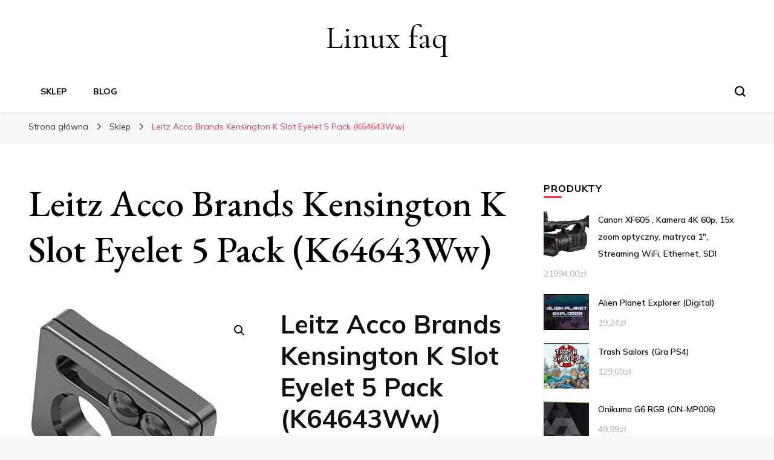

--- FILE ---
content_type: text/html; charset=UTF-8
request_url: https://linuxfaq.pl/produkt/leitz-acco-brands-kensington-k-slot-eyelet-5-pack-k64643ww/
body_size: 15363
content:
    <!DOCTYPE html>
    <html lang="pl-PL">
    <head itemscope itemtype="http://schema.org/WebSite">
	    <meta charset="UTF-8">
    <meta name="viewport" content="width=device-width, initial-scale=1">
    <link rel="profile" href="http://gmpg.org/xfn/11">
    <title>Leitz Acco Brands Kensington K Slot Eyelet 5 Pack (K64643Ww) &#8211; Linux faq</title>
<meta name='robots' content='max-image-preview:large' />
<link rel='dns-prefetch' href='//fonts.googleapis.com' />
<link rel="alternate" type="application/rss+xml" title="Linux faq &raquo; Kanał z wpisami" href="https://linuxfaq.pl/feed/" />
<link rel="alternate" type="application/rss+xml" title="Linux faq &raquo; Kanał z komentarzami" href="https://linuxfaq.pl/comments/feed/" />
<link rel="alternate" type="application/rss+xml" title="Linux faq &raquo; Leitz Acco Brands Kensington K Slot Eyelet 5 Pack (K64643Ww) Kanał z komentarzami" href="https://linuxfaq.pl/produkt/leitz-acco-brands-kensington-k-slot-eyelet-5-pack-k64643ww/feed/" />
<link rel="alternate" title="oEmbed (JSON)" type="application/json+oembed" href="https://linuxfaq.pl/wp-json/oembed/1.0/embed?url=https%3A%2F%2Flinuxfaq.pl%2Fprodukt%2Fleitz-acco-brands-kensington-k-slot-eyelet-5-pack-k64643ww%2F" />
<link rel="alternate" title="oEmbed (XML)" type="text/xml+oembed" href="https://linuxfaq.pl/wp-json/oembed/1.0/embed?url=https%3A%2F%2Flinuxfaq.pl%2Fprodukt%2Fleitz-acco-brands-kensington-k-slot-eyelet-5-pack-k64643ww%2F&#038;format=xml" />
<style id='wp-img-auto-sizes-contain-inline-css' type='text/css'>
img:is([sizes=auto i],[sizes^="auto," i]){contain-intrinsic-size:3000px 1500px}
/*# sourceURL=wp-img-auto-sizes-contain-inline-css */
</style>
<style id='wp-emoji-styles-inline-css' type='text/css'>

	img.wp-smiley, img.emoji {
		display: inline !important;
		border: none !important;
		box-shadow: none !important;
		height: 1em !important;
		width: 1em !important;
		margin: 0 0.07em !important;
		vertical-align: -0.1em !important;
		background: none !important;
		padding: 0 !important;
	}
/*# sourceURL=wp-emoji-styles-inline-css */
</style>
<style id='wp-block-library-inline-css' type='text/css'>
:root{--wp-block-synced-color:#7a00df;--wp-block-synced-color--rgb:122,0,223;--wp-bound-block-color:var(--wp-block-synced-color);--wp-editor-canvas-background:#ddd;--wp-admin-theme-color:#007cba;--wp-admin-theme-color--rgb:0,124,186;--wp-admin-theme-color-darker-10:#006ba1;--wp-admin-theme-color-darker-10--rgb:0,107,160.5;--wp-admin-theme-color-darker-20:#005a87;--wp-admin-theme-color-darker-20--rgb:0,90,135;--wp-admin-border-width-focus:2px}@media (min-resolution:192dpi){:root{--wp-admin-border-width-focus:1.5px}}.wp-element-button{cursor:pointer}:root .has-very-light-gray-background-color{background-color:#eee}:root .has-very-dark-gray-background-color{background-color:#313131}:root .has-very-light-gray-color{color:#eee}:root .has-very-dark-gray-color{color:#313131}:root .has-vivid-green-cyan-to-vivid-cyan-blue-gradient-background{background:linear-gradient(135deg,#00d084,#0693e3)}:root .has-purple-crush-gradient-background{background:linear-gradient(135deg,#34e2e4,#4721fb 50%,#ab1dfe)}:root .has-hazy-dawn-gradient-background{background:linear-gradient(135deg,#faaca8,#dad0ec)}:root .has-subdued-olive-gradient-background{background:linear-gradient(135deg,#fafae1,#67a671)}:root .has-atomic-cream-gradient-background{background:linear-gradient(135deg,#fdd79a,#004a59)}:root .has-nightshade-gradient-background{background:linear-gradient(135deg,#330968,#31cdcf)}:root .has-midnight-gradient-background{background:linear-gradient(135deg,#020381,#2874fc)}:root{--wp--preset--font-size--normal:16px;--wp--preset--font-size--huge:42px}.has-regular-font-size{font-size:1em}.has-larger-font-size{font-size:2.625em}.has-normal-font-size{font-size:var(--wp--preset--font-size--normal)}.has-huge-font-size{font-size:var(--wp--preset--font-size--huge)}.has-text-align-center{text-align:center}.has-text-align-left{text-align:left}.has-text-align-right{text-align:right}.has-fit-text{white-space:nowrap!important}#end-resizable-editor-section{display:none}.aligncenter{clear:both}.items-justified-left{justify-content:flex-start}.items-justified-center{justify-content:center}.items-justified-right{justify-content:flex-end}.items-justified-space-between{justify-content:space-between}.screen-reader-text{border:0;clip-path:inset(50%);height:1px;margin:-1px;overflow:hidden;padding:0;position:absolute;width:1px;word-wrap:normal!important}.screen-reader-text:focus{background-color:#ddd;clip-path:none;color:#444;display:block;font-size:1em;height:auto;left:5px;line-height:normal;padding:15px 23px 14px;text-decoration:none;top:5px;width:auto;z-index:100000}html :where(.has-border-color){border-style:solid}html :where([style*=border-top-color]){border-top-style:solid}html :where([style*=border-right-color]){border-right-style:solid}html :where([style*=border-bottom-color]){border-bottom-style:solid}html :where([style*=border-left-color]){border-left-style:solid}html :where([style*=border-width]){border-style:solid}html :where([style*=border-top-width]){border-top-style:solid}html :where([style*=border-right-width]){border-right-style:solid}html :where([style*=border-bottom-width]){border-bottom-style:solid}html :where([style*=border-left-width]){border-left-style:solid}html :where(img[class*=wp-image-]){height:auto;max-width:100%}:where(figure){margin:0 0 1em}html :where(.is-position-sticky){--wp-admin--admin-bar--position-offset:var(--wp-admin--admin-bar--height,0px)}@media screen and (max-width:600px){html :where(.is-position-sticky){--wp-admin--admin-bar--position-offset:0px}}

/*# sourceURL=wp-block-library-inline-css */
</style><style id='global-styles-inline-css' type='text/css'>
:root{--wp--preset--aspect-ratio--square: 1;--wp--preset--aspect-ratio--4-3: 4/3;--wp--preset--aspect-ratio--3-4: 3/4;--wp--preset--aspect-ratio--3-2: 3/2;--wp--preset--aspect-ratio--2-3: 2/3;--wp--preset--aspect-ratio--16-9: 16/9;--wp--preset--aspect-ratio--9-16: 9/16;--wp--preset--color--black: #000000;--wp--preset--color--cyan-bluish-gray: #abb8c3;--wp--preset--color--white: #ffffff;--wp--preset--color--pale-pink: #f78da7;--wp--preset--color--vivid-red: #cf2e2e;--wp--preset--color--luminous-vivid-orange: #ff6900;--wp--preset--color--luminous-vivid-amber: #fcb900;--wp--preset--color--light-green-cyan: #7bdcb5;--wp--preset--color--vivid-green-cyan: #00d084;--wp--preset--color--pale-cyan-blue: #8ed1fc;--wp--preset--color--vivid-cyan-blue: #0693e3;--wp--preset--color--vivid-purple: #9b51e0;--wp--preset--gradient--vivid-cyan-blue-to-vivid-purple: linear-gradient(135deg,rgb(6,147,227) 0%,rgb(155,81,224) 100%);--wp--preset--gradient--light-green-cyan-to-vivid-green-cyan: linear-gradient(135deg,rgb(122,220,180) 0%,rgb(0,208,130) 100%);--wp--preset--gradient--luminous-vivid-amber-to-luminous-vivid-orange: linear-gradient(135deg,rgb(252,185,0) 0%,rgb(255,105,0) 100%);--wp--preset--gradient--luminous-vivid-orange-to-vivid-red: linear-gradient(135deg,rgb(255,105,0) 0%,rgb(207,46,46) 100%);--wp--preset--gradient--very-light-gray-to-cyan-bluish-gray: linear-gradient(135deg,rgb(238,238,238) 0%,rgb(169,184,195) 100%);--wp--preset--gradient--cool-to-warm-spectrum: linear-gradient(135deg,rgb(74,234,220) 0%,rgb(151,120,209) 20%,rgb(207,42,186) 40%,rgb(238,44,130) 60%,rgb(251,105,98) 80%,rgb(254,248,76) 100%);--wp--preset--gradient--blush-light-purple: linear-gradient(135deg,rgb(255,206,236) 0%,rgb(152,150,240) 100%);--wp--preset--gradient--blush-bordeaux: linear-gradient(135deg,rgb(254,205,165) 0%,rgb(254,45,45) 50%,rgb(107,0,62) 100%);--wp--preset--gradient--luminous-dusk: linear-gradient(135deg,rgb(255,203,112) 0%,rgb(199,81,192) 50%,rgb(65,88,208) 100%);--wp--preset--gradient--pale-ocean: linear-gradient(135deg,rgb(255,245,203) 0%,rgb(182,227,212) 50%,rgb(51,167,181) 100%);--wp--preset--gradient--electric-grass: linear-gradient(135deg,rgb(202,248,128) 0%,rgb(113,206,126) 100%);--wp--preset--gradient--midnight: linear-gradient(135deg,rgb(2,3,129) 0%,rgb(40,116,252) 100%);--wp--preset--font-size--small: 13px;--wp--preset--font-size--medium: 20px;--wp--preset--font-size--large: 36px;--wp--preset--font-size--x-large: 42px;--wp--preset--spacing--20: 0.44rem;--wp--preset--spacing--30: 0.67rem;--wp--preset--spacing--40: 1rem;--wp--preset--spacing--50: 1.5rem;--wp--preset--spacing--60: 2.25rem;--wp--preset--spacing--70: 3.38rem;--wp--preset--spacing--80: 5.06rem;--wp--preset--shadow--natural: 6px 6px 9px rgba(0, 0, 0, 0.2);--wp--preset--shadow--deep: 12px 12px 50px rgba(0, 0, 0, 0.4);--wp--preset--shadow--sharp: 6px 6px 0px rgba(0, 0, 0, 0.2);--wp--preset--shadow--outlined: 6px 6px 0px -3px rgb(255, 255, 255), 6px 6px rgb(0, 0, 0);--wp--preset--shadow--crisp: 6px 6px 0px rgb(0, 0, 0);}:where(.is-layout-flex){gap: 0.5em;}:where(.is-layout-grid){gap: 0.5em;}body .is-layout-flex{display: flex;}.is-layout-flex{flex-wrap: wrap;align-items: center;}.is-layout-flex > :is(*, div){margin: 0;}body .is-layout-grid{display: grid;}.is-layout-grid > :is(*, div){margin: 0;}:where(.wp-block-columns.is-layout-flex){gap: 2em;}:where(.wp-block-columns.is-layout-grid){gap: 2em;}:where(.wp-block-post-template.is-layout-flex){gap: 1.25em;}:where(.wp-block-post-template.is-layout-grid){gap: 1.25em;}.has-black-color{color: var(--wp--preset--color--black) !important;}.has-cyan-bluish-gray-color{color: var(--wp--preset--color--cyan-bluish-gray) !important;}.has-white-color{color: var(--wp--preset--color--white) !important;}.has-pale-pink-color{color: var(--wp--preset--color--pale-pink) !important;}.has-vivid-red-color{color: var(--wp--preset--color--vivid-red) !important;}.has-luminous-vivid-orange-color{color: var(--wp--preset--color--luminous-vivid-orange) !important;}.has-luminous-vivid-amber-color{color: var(--wp--preset--color--luminous-vivid-amber) !important;}.has-light-green-cyan-color{color: var(--wp--preset--color--light-green-cyan) !important;}.has-vivid-green-cyan-color{color: var(--wp--preset--color--vivid-green-cyan) !important;}.has-pale-cyan-blue-color{color: var(--wp--preset--color--pale-cyan-blue) !important;}.has-vivid-cyan-blue-color{color: var(--wp--preset--color--vivid-cyan-blue) !important;}.has-vivid-purple-color{color: var(--wp--preset--color--vivid-purple) !important;}.has-black-background-color{background-color: var(--wp--preset--color--black) !important;}.has-cyan-bluish-gray-background-color{background-color: var(--wp--preset--color--cyan-bluish-gray) !important;}.has-white-background-color{background-color: var(--wp--preset--color--white) !important;}.has-pale-pink-background-color{background-color: var(--wp--preset--color--pale-pink) !important;}.has-vivid-red-background-color{background-color: var(--wp--preset--color--vivid-red) !important;}.has-luminous-vivid-orange-background-color{background-color: var(--wp--preset--color--luminous-vivid-orange) !important;}.has-luminous-vivid-amber-background-color{background-color: var(--wp--preset--color--luminous-vivid-amber) !important;}.has-light-green-cyan-background-color{background-color: var(--wp--preset--color--light-green-cyan) !important;}.has-vivid-green-cyan-background-color{background-color: var(--wp--preset--color--vivid-green-cyan) !important;}.has-pale-cyan-blue-background-color{background-color: var(--wp--preset--color--pale-cyan-blue) !important;}.has-vivid-cyan-blue-background-color{background-color: var(--wp--preset--color--vivid-cyan-blue) !important;}.has-vivid-purple-background-color{background-color: var(--wp--preset--color--vivid-purple) !important;}.has-black-border-color{border-color: var(--wp--preset--color--black) !important;}.has-cyan-bluish-gray-border-color{border-color: var(--wp--preset--color--cyan-bluish-gray) !important;}.has-white-border-color{border-color: var(--wp--preset--color--white) !important;}.has-pale-pink-border-color{border-color: var(--wp--preset--color--pale-pink) !important;}.has-vivid-red-border-color{border-color: var(--wp--preset--color--vivid-red) !important;}.has-luminous-vivid-orange-border-color{border-color: var(--wp--preset--color--luminous-vivid-orange) !important;}.has-luminous-vivid-amber-border-color{border-color: var(--wp--preset--color--luminous-vivid-amber) !important;}.has-light-green-cyan-border-color{border-color: var(--wp--preset--color--light-green-cyan) !important;}.has-vivid-green-cyan-border-color{border-color: var(--wp--preset--color--vivid-green-cyan) !important;}.has-pale-cyan-blue-border-color{border-color: var(--wp--preset--color--pale-cyan-blue) !important;}.has-vivid-cyan-blue-border-color{border-color: var(--wp--preset--color--vivid-cyan-blue) !important;}.has-vivid-purple-border-color{border-color: var(--wp--preset--color--vivid-purple) !important;}.has-vivid-cyan-blue-to-vivid-purple-gradient-background{background: var(--wp--preset--gradient--vivid-cyan-blue-to-vivid-purple) !important;}.has-light-green-cyan-to-vivid-green-cyan-gradient-background{background: var(--wp--preset--gradient--light-green-cyan-to-vivid-green-cyan) !important;}.has-luminous-vivid-amber-to-luminous-vivid-orange-gradient-background{background: var(--wp--preset--gradient--luminous-vivid-amber-to-luminous-vivid-orange) !important;}.has-luminous-vivid-orange-to-vivid-red-gradient-background{background: var(--wp--preset--gradient--luminous-vivid-orange-to-vivid-red) !important;}.has-very-light-gray-to-cyan-bluish-gray-gradient-background{background: var(--wp--preset--gradient--very-light-gray-to-cyan-bluish-gray) !important;}.has-cool-to-warm-spectrum-gradient-background{background: var(--wp--preset--gradient--cool-to-warm-spectrum) !important;}.has-blush-light-purple-gradient-background{background: var(--wp--preset--gradient--blush-light-purple) !important;}.has-blush-bordeaux-gradient-background{background: var(--wp--preset--gradient--blush-bordeaux) !important;}.has-luminous-dusk-gradient-background{background: var(--wp--preset--gradient--luminous-dusk) !important;}.has-pale-ocean-gradient-background{background: var(--wp--preset--gradient--pale-ocean) !important;}.has-electric-grass-gradient-background{background: var(--wp--preset--gradient--electric-grass) !important;}.has-midnight-gradient-background{background: var(--wp--preset--gradient--midnight) !important;}.has-small-font-size{font-size: var(--wp--preset--font-size--small) !important;}.has-medium-font-size{font-size: var(--wp--preset--font-size--medium) !important;}.has-large-font-size{font-size: var(--wp--preset--font-size--large) !important;}.has-x-large-font-size{font-size: var(--wp--preset--font-size--x-large) !important;}
/*# sourceURL=global-styles-inline-css */
</style>

<style id='classic-theme-styles-inline-css' type='text/css'>
/*! This file is auto-generated */
.wp-block-button__link{color:#fff;background-color:#32373c;border-radius:9999px;box-shadow:none;text-decoration:none;padding:calc(.667em + 2px) calc(1.333em + 2px);font-size:1.125em}.wp-block-file__button{background:#32373c;color:#fff;text-decoration:none}
/*# sourceURL=/wp-includes/css/classic-themes.min.css */
</style>
<link rel='stylesheet' id='photoswipe-css' href='https://linuxfaq.pl/wp-content/plugins/woocommerce/assets/css/photoswipe/photoswipe.min.css?ver=6.4.1' type='text/css' media='all' />
<link rel='stylesheet' id='photoswipe-default-skin-css' href='https://linuxfaq.pl/wp-content/plugins/woocommerce/assets/css/photoswipe/default-skin/default-skin.min.css?ver=6.4.1' type='text/css' media='all' />
<link rel='stylesheet' id='woocommerce-layout-css' href='https://linuxfaq.pl/wp-content/plugins/woocommerce/assets/css/woocommerce-layout.css?ver=6.4.1' type='text/css' media='all' />
<link rel='stylesheet' id='woocommerce-smallscreen-css' href='https://linuxfaq.pl/wp-content/plugins/woocommerce/assets/css/woocommerce-smallscreen.css?ver=6.4.1' type='text/css' media='only screen and (max-width: 768px)' />
<link rel='stylesheet' id='woocommerce-general-css' href='https://linuxfaq.pl/wp-content/plugins/woocommerce/assets/css/woocommerce.css?ver=6.4.1' type='text/css' media='all' />
<style id='woocommerce-inline-inline-css' type='text/css'>
.woocommerce form .form-row .required { visibility: visible; }
/*# sourceURL=woocommerce-inline-inline-css */
</style>
<link rel='stylesheet' id='blossom-pin-woocommerce-css' href='https://linuxfaq.pl/wp-content/themes/blossom-pin/css/woocommerce.min.css?ver=1.0.5' type='text/css' media='all' />
<link rel='stylesheet' id='owl-carousel-css' href='https://linuxfaq.pl/wp-content/themes/blossom-pin/css/owl.carousel.min.css?ver=2.2.1' type='text/css' media='all' />
<link rel='stylesheet' id='blossom-pin-google-fonts-css' href='https://fonts.googleapis.com/css?family=Mulish%3A200%2C300%2Cregular%2C500%2C600%2C700%2C800%2C900%2C200italic%2C300italic%2Citalic%2C500italic%2C600italic%2C700italic%2C800italic%2C900italic%7CEB+Garamond%3Aregular%2C500%2C600%2C700%2C800%2Citalic%2C500italic%2C600italic%2C700italic%2C800italic%7CCormorant+Garamond%3Aregular' type='text/css' media='all' />
<link rel='stylesheet' id='blossom-pinit-parent-style-css' href='https://linuxfaq.pl/wp-content/themes/blossom-pin/style.css?ver=6.9' type='text/css' media='all' />
<link rel='stylesheet' id='blossom-pin-css' href='https://linuxfaq.pl/wp-content/themes/blossom-pinit/style.css?ver=1.0.5' type='text/css' media='all' />
<style id='blossom-pin-inline-css' type='text/css'>

    
    /*Typography*/

    body,
    button,
    input,
    select,
    optgroup,
    textarea,
    .woocommerce div.product .woocommerce-tabs .panel{
        font-family : Mulish;
        font-size   : 18px;        
    }
    
    .site-header .site-branding .site-title,
    .single-header .site-branding .site-title,
    .mobile-header .mobile-site-header .site-branding .site-title{
        font-family : Cormorant Garamond;
        font-weight : 400;
        font-style  : normal;
    }

    .newsletter-section .blossomthemes-email-newsletter-wrapper .text-holder h3,
    .newsletter-section .blossomthemes-email-newsletter-wrapper.bg-img .text-holder h3,
    .single .navigation .post-title,
    .woocommerce div.product .woocommerce-tabs .panel h2,
    .woocommerce div.product .product_title,
    #primary .post .entry-content blockquote cite, 
    #primary .page .entry-content blockquote cite{
        font-family : Mulish;
    }
    
    /*Color Scheme*/
    a, 
    .main-navigation ul li a:hover,
    .main-navigation ul .current-menu-item > a,
    .main-navigation ul li:hover > a, 
    .site-header .site-branding .site-title a:hover, 
    .site-header .social-networks ul li a:hover, 
    .banner-slider .item .text-holder .entry-title a:hover, 
    .blog #primary .post .entry-header .entry-title a:hover, 
    .blog #primary .post .entry-footer .read-more:hover, 
    .blog #primary .post .entry-footer .edit-link a:hover, 
    .blog #primary .post .bottom .posted-on a:hover, 
    .newsletter-section .social-networks ul li a:hover, 
    .instagram-section .profile-link:hover, 
    .search #primary .search-post .entry-header .entry-title a:hover,
     .archive #primary .post .entry-header .entry-title a:hover, 
     .search #primary .search-post .entry-footer .posted-on a:hover,
     .archive #primary .post .entry-footer .posted-on a:hover, 
     .single #primary .post .holder .meta-info .entry-meta a:hover, 
    .single-header .site-branding .site-title a:hover, 
    .single-header .social-networks ul li a:hover, 
    .comments-area .comment-body .text-holder .top .comment-metadata a:hover, 
    .comments-area .comment-body .text-holder .reply a:hover, 
    .recommended-post .post .entry-header .entry-title a:hover, 
    .error-wrapper .error-holder h3, 
    .widget_bttk_popular_post ul li .entry-header .entry-title a:hover,
     .widget_bttk_pro_recent_post ul li .entry-header .entry-title a:hover, 
     .widget_bttk_popular_post ul li .entry-header .entry-meta a:hover,
     .widget_bttk_pro_recent_post ul li .entry-header .entry-meta a:hover,
     .widget_bttk_popular_post .style-two li .entry-header .cat-links a:hover,
     .widget_bttk_pro_recent_post .style-two li .entry-header .cat-links a:hover,
     .widget_bttk_popular_post .style-three li .entry-header .cat-links a:hover,
     .widget_bttk_pro_recent_post .style-three li .entry-header .cat-links a:hover, 
     .widget_recent_entries ul li:before, 
     .widget_recent_entries ul li a:hover, 
    .widget_recent_comments ul li:before, 
    .widget_bttk_posts_category_slider_widget .carousel-title .cat-links a:hover, 
    .widget_bttk_posts_category_slider_widget .carousel-title .title a:hover, 
    .site-footer .footer-b .footer-nav ul li a:hover, 
    .single .navigation a:hover .post-title, 
    .page-template-blossom-portfolio .portfolio-holder .portfolio-sorting .is-checked, 
    .portfolio-item a:hover, 
    .single-blossom-portfolio .post-navigation .nav-previous a:hover,
     .single-blossom-portfolio .post-navigation .nav-next a:hover, 
     .mobile-header .mobile-site-header .site-branding .site-title a:hover, 
    .mobile-menu .main-navigation ul li:hover svg, 
    .main-navigation ul ul li a:hover, 
    .main-navigation ul ul li:hover > a, 
    .main-navigation ul ul .current-menu-item > a, 
    .main-navigation ul ul .current-menu-ancestor > a, 
    .main-navigation ul ul .current_page_item > a, 
    .main-navigation ul ul .current_page_ancestor > a, 
    .mobile-menu .main-navigation ul ul li a:hover,
    .mobile-menu .main-navigation ul ul li:hover > a, 
    .mobile-menu .social-networks ul li a:hover, 
    .site-main .blossom-portfolio .entry-title a:hover, 
    .site-main .blossom-portfolio .entry-footer .posted-on a:hover, 
    #crumbs a:hover, #crumbs .current a,
    .underline .entry-content a:hover{
        color: #ea3c53;
    }

    .blog #primary .post .entry-header .category a,
    .widget .widget-title::after,
    .widget_bttk_custom_categories ul li a:hover .post-count,
    .widget_blossomtheme_companion_cta_widget .text-holder .button-wrap .btn-cta,
    .widget_blossomtheme_featured_page_widget .text-holder .btn-readmore:hover,
    .widget_bttk_icon_text_widget .text-holder .btn-readmore:hover,
    .widget_bttk_image_text_widget ul li .btn-readmore:hover,
    .newsletter-section,
    .single .post-entry-header .category a,
    .single #primary .post .holder .meta-info .entry-meta .byline:after,
    .recommended-post .post .entry-header .category a,
    .search #primary .search-post .entry-header .category a,
    .archive #primary .post .entry-header .category a,
    .banner-slider .item .text-holder .category a,
    .back-to-top,
    .single-header .progress-bar,
    .widget_bttk_author_bio .readmore:hover,
    .banner-layout-two .text-holder .category a, 
    .banner-layout-two .text-holder .category span,
    .banner-layout-two .item,
    .banner .banner-caption .banner-link:hover,
    .banner-slider .item{
        background: #ea3c53;
    }

    .blog #primary .post .entry-footer .read-more:hover,
    .blog #primary .post .entry-footer .edit-link a:hover{
        border-bottom-color: #ea3c53;
        color: #ea3c53;
    }

    button:hover,
    input[type="button"]:hover,
    input[type="reset"]:hover,
    input[type="submit"]:hover,
    .error-wrapper .error-holder .btn-home a:hover,
    .posts-navigation .nav-next:hover,
    .posts-navigation .nav-previous:hover{
        background: #ea3c53;
        border-color: #ea3c53;
    }

    .blog #primary .post .entry-header .entry-title a, 
    .banner-layout-two .text-holder .entry-title a,
    .banner-slider .item .text-holder .entry-title a{
        background-image: linear-gradient(180deg, transparent 95%,  #ea3c53 0);
    }

    @media screen and (max-width: 1024px) {
        .main-navigation ul ul li a:hover, 
        .main-navigation ul ul li:hover > a, 
        .main-navigation ul ul .current-menu-item > a, 
        .main-navigation ul ul .current-menu-ancestor > a, 
        .main-navigation ul ul .current_page_item > a, 
        .main-navigation ul ul .current_page_ancestor > a {
            color: #ea3c53 !important;
        }
    }

    /*Typography*/
    .banner-slider .item .text-holder .entry-title,
    .blog #primary .post .entry-header .entry-title,
    .widget_bttk_popular_post ul li .entry-header .entry-title,
    .widget_bttk_pro_recent_post ul li .entry-header .entry-title,
    .blossomthemes-email-newsletter-wrapper.bg-img .text-holder h3,
    .widget_recent_entries ul li a,
    .widget_bttk_posts_category_slider_widget .carousel-title .title,
    .widget_recent_comments ul li a,
    .single .post-entry-header .entry-title,
    .recommended-post .post .entry-header .entry-title,
    #primary .post .entry-content .pull-left,
    #primary .page .entry-content .pull-left,
    #primary .post .entry-content .pull-right,
    #primary .page .entry-content .pull-right,
    .single-header .title-holder .post-title,
    .search #primary .search-post .entry-header .entry-title,
    .archive #primary .post .entry-header .entry-title,
    .banner-layout-two .text-holder .entry-title,
    .single-blossom-portfolio .post-navigation .nav-previous, 
    .single-blossom-portfolio .post-navigation .nav-next,
    #primary .post .entry-content blockquote, 
    #primary .page .entry-content blockquote,
    .banner .banner-caption .banner-title{
        font-family : EB Garamond;
    }
        .woocommerce ul.products li.product .add_to_cart_button:hover,
        .woocommerce ul.products li.product .add_to_cart_button:focus,
        .woocommerce ul.products li.product .product_type_external:hover,
        .woocommerce ul.products li.product .product_type_external:focus,
        .woocommerce ul.products li.product .ajax_add_to_cart:hover,
        .woocommerce ul.products li.product .ajax_add_to_cart:focus,
        .woocommerce #secondary .widget_price_filter .ui-slider .ui-slider-range,
        .woocommerce #secondary .widget_price_filter .price_slider_amount .button:hover,
        .woocommerce #secondary .widget_price_filter .price_slider_amount .button:focus,
        .woocommerce div.product form.cart .single_add_to_cart_button:hover,
        .woocommerce div.product form.cart .single_add_to_cart_button:focus,
        .woocommerce div.product .cart .single_add_to_cart_button.alt:hover,
        .woocommerce div.product .cart .single_add_to_cart_button.alt:focus,
        .woocommerce .woocommerce-message .button:hover,
        .woocommerce .woocommerce-message .button:focus,
        .woocommerce #secondary .widget_shopping_cart .buttons .button:hover,
        .woocommerce #secondary .widget_shopping_cart .buttons .button:focus,
        .woocommerce-cart #primary .page .entry-content .cart_totals .checkout-button:hover,
        .woocommerce-cart #primary .page .entry-content .cart_totals .checkout-button:focus,
        .woocommerce-checkout .woocommerce form.woocommerce-form-login input.button:hover,
        .woocommerce-checkout .woocommerce form.woocommerce-form-login input.button:focus,
        .woocommerce-checkout .woocommerce form.checkout_coupon input.button:hover,
        .woocommerce-checkout .woocommerce form.checkout_coupon input.button:focus,
        .woocommerce form.lost_reset_password input.button:hover,
        .woocommerce form.lost_reset_password input.button:focus,
        .woocommerce .return-to-shop .button:hover,
        .woocommerce .return-to-shop .button:focus,
        .woocommerce #payment #place_order:hover,
        .woocommerce-page #payment #place_order:focus, 
        .woocommerce ul.products li.product .added_to_cart:hover,
        .woocommerce ul.products li.product .added_to_cart:focus, 
        .woocommerce ul.products li.product .add_to_cart_button:hover,
        .woocommerce ul.products li.product .add_to_cart_button:focus,
        .woocommerce ul.products li.product .product_type_external:hover,
        .woocommerce ul.products li.product .product_type_external:focus,
        .woocommerce ul.products li.product .ajax_add_to_cart:hover,
        .woocommerce ul.products li.product .ajax_add_to_cart:focus, 
        .woocommerce div.product .entry-summary .variations_form .single_variation_wrap .button:hover,
        .woocommerce div.product .entry-summary .variations_form .single_variation_wrap .button:focus, 
        .woocommerce div.product form.cart .single_add_to_cart_button:hover,
        .woocommerce div.product form.cart .single_add_to_cart_button:focus,
        .woocommerce div.product .cart .single_add_to_cart_button.alt:hover,
        .woocommerce div.product .cart .single_add_to_cart_button.alt:focus, 
        .woocommerce .woocommerce-message .button:hover,
        .woocommerce .woocommerce-message .button:focus, 
        .woocommerce-cart #primary .page .entry-content table.shop_table td.actions .coupon input[type="submit"]:hover,
        .woocommerce-cart #primary .page .entry-content table.shop_table td.actions .coupon input[type="submit"]:focus, 
        .woocommerce-cart #primary .page .entry-content .cart_totals .checkout-button:hover,
        .woocommerce-cart #primary .page .entry-content .cart_totals .checkout-button:focus, 
        .woocommerce-checkout .woocommerce form.woocommerce-form-login input.button:hover,
        .woocommerce-checkout .woocommerce form.woocommerce-form-login input.button:focus,
        .woocommerce-checkout .woocommerce form.checkout_coupon input.button:hover,
        .woocommerce-checkout .woocommerce form.checkout_coupon input.button:focus,
        .woocommerce form.lost_reset_password input.button:hover,
        .woocommerce form.lost_reset_password input.button:focus,
        .woocommerce .return-to-shop .button:hover,
        .woocommerce .return-to-shop .button:focus,
        .woocommerce #payment #place_order:hover,
        .woocommerce-page #payment #place_order:focus, 
        .woocommerce #secondary .widget_shopping_cart .buttons .button:hover,
        .woocommerce #secondary .widget_shopping_cart .buttons .button:focus, 
        .woocommerce #secondary .widget_price_filter .price_slider_amount .button:hover,
        .woocommerce #secondary .widget_price_filter .price_slider_amount .button:focus{
            background: #ea3c53;
        }

        .woocommerce #secondary .widget .product_list_widget li .product-title:hover,
        .woocommerce #secondary .widget .product_list_widget li .product-title:focus,
        .woocommerce div.product .entry-summary .product_meta .posted_in a:hover,
        .woocommerce div.product .entry-summary .product_meta .posted_in a:focus,
        .woocommerce div.product .entry-summary .product_meta .tagged_as a:hover,
        .woocommerce div.product .entry-summary .product_meta .tagged_as a:focus, 
        .woocommerce-cart #primary .page .entry-content table.shop_table td.product-name a:hover, .woocommerce-cart #primary .page .entry-content table.shop_table td.product-name a:focus{
            color: #ea3c53;
        }
/*# sourceURL=blossom-pin-inline-css */
</style>
<script type="text/javascript" src="https://linuxfaq.pl/wp-includes/js/jquery/jquery.min.js?ver=3.7.1" id="jquery-core-js"></script>
<script type="text/javascript" src="https://linuxfaq.pl/wp-includes/js/jquery/jquery-migrate.min.js?ver=3.4.1" id="jquery-migrate-js"></script>
<link rel="https://api.w.org/" href="https://linuxfaq.pl/wp-json/" /><link rel="alternate" title="JSON" type="application/json" href="https://linuxfaq.pl/wp-json/wp/v2/product/1028" /><link rel="EditURI" type="application/rsd+xml" title="RSD" href="https://linuxfaq.pl/xmlrpc.php?rsd" />
<meta name="generator" content="WordPress 6.9" />
<meta name="generator" content="WooCommerce 6.4.1" />
<link rel="canonical" href="https://linuxfaq.pl/produkt/leitz-acco-brands-kensington-k-slot-eyelet-5-pack-k64643ww/" />
<link rel='shortlink' href='https://linuxfaq.pl/?p=1028' />
<link rel="pingback" href="https://linuxfaq.pl/xmlrpc.php">	<noscript><style>.woocommerce-product-gallery{ opacity: 1 !important; }</style></noscript>
			<style type="text/css" id="wp-custom-css">
			.woocommerce ul.products li.product a img {
    height: 230px;
    object-fit: contain;
}

.woocommerce ul.products li.product .woocommerce-loop-product__title {
    height: 90px;
    overflow: hidden;
}		</style>
		</head>

<body class="wp-singular product-template-default single single-product postid-1028 wp-theme-blossom-pin wp-child-theme-blossom-pinit theme-blossom-pin woocommerce woocommerce-page woocommerce-no-js underline rightsidebar hassidebar" itemscope itemtype="http://schema.org/WebPage">

        <div class="single-header">
                    <div class="site-branding" itemscope itemtype="http://schema.org/Organization">
                                    <p class="site-title" itemprop="name"><a href="https://linuxfaq.pl/" rel="home" itemprop="url">Linux faq</a></p>
                            </div>
                <div class="title-holder">
                <span>Teraz czytasz</span>
                <h2 class="post-title">Leitz Acco Brands Kensington K Slot Eyelet 5 Pack (K64643Ww)</h2>
            </div>
                        <div class="progress-container">
                <div class="progress-bar" id="myBar"></div>
            </div>
        </div>
            <div id="page" class="site"><a aria-label="przejdź do treści" class="skip-link" href="#content">Przejdź do treści</a>
        <div class="mobile-header">
        <div class="mobile-site-header">
            <button aria-label="przełącznik menu głównego" id="toggle-button" data-toggle-target=".main-menu-modal" data-toggle-body-class="showing-main-menu-modal" aria-expanded="false" data-set-focus=".close-main-nav-toggle">
                <span></span>
                <span></span>
                <span></span>
            </button>
            <div class="mobile-menu-wrap">
                <nav id="mobile-site-navigation" class="main-navigation" itemscope itemtype="http://schema.org/SiteNavigationElement">
                    <div class="primary-menu-list main-menu-modal cover-modal" data-modal-target-string=".main-menu-modal">
                        <button class="btn-close-menu close-main-nav-toggle" data-toggle-target=".main-menu-modal" data-toggle-body-class="showing-main-menu-modal" aria-expanded="false" data-set-focus=".main-menu-modal"><span></span></button>
                        <div class="mobile-menu" aria-label="Urządzenie przenośne">
                            <div class="menu-m-container"><ul id="mobile-primary-menu" class="menu main-menu-modal"><li id="menu-item-18" class="menu-item menu-item-type-post_type menu-item-object-page menu-item-home current_page_parent menu-item-18"><a href="https://linuxfaq.pl/">Sklep</a></li>
<li id="menu-item-19" class="menu-item menu-item-type-post_type menu-item-object-page menu-item-19"><a href="https://linuxfaq.pl/blog/">Blog</a></li>
</ul></div>                        </div>
                    </div>
                </nav> 
                
                            </div>
                    <div class="site-branding" itemscope itemtype="http://schema.org/Organization">
                                    <p class="site-title" itemprop="name"><a href="https://linuxfaq.pl/" rel="home" itemprop="url">Linux faq</a></p>
                            </div>
                <div class="tools">
                                    <div class=header-search>
                        <button aria-label="przełącznik formularza wyszukiwania" class="search-icon search-toggle" data-toggle-target=".mob-search-modal" data-toggle-body-class="showing-mob-search-modal" data-set-focus=".mob-search-modal .search-field" aria-expanded="false">
                            <svg class="open-icon" xmlns="http://www.w3.org/2000/svg" viewBox="-18214 -12091 18 18"><path id="Path_99" data-name="Path 99" d="M18,16.415l-3.736-3.736a7.751,7.751,0,0,0,1.585-4.755A7.876,7.876,0,0,0,7.925,0,7.876,7.876,0,0,0,0,7.925a7.876,7.876,0,0,0,7.925,7.925,7.751,7.751,0,0,0,4.755-1.585L16.415,18ZM2.264,7.925a5.605,5.605,0,0,1,5.66-5.66,5.605,5.605,0,0,1,5.66,5.66,5.605,5.605,0,0,1-5.66,5.66A5.605,5.605,0,0,1,2.264,7.925Z" transform="translate(-18214 -12091)"/></svg>
                        </button>
                        <div class="search-form-holder mob-search-modal cover-modal" data-modal-target-string=".mob-search-modal">
                            <div class="header-search-inner-wrap">
                                <form role="search" method="get" class="search-form" action="https://linuxfaq.pl/"><label class="screen-reader-text">Szukasz czegoś?</label><label for="submit-field"><span>Wyszukaj wszystko i naciśnij enter.</span><input type="search" class="search-field" placeholder="Czego szukasz?" value="" name="s" /></label><input type="submit" class="search-submit" value="Szukaj" /></form> 
                                <button aria-label="przełącznik formularza wyszukiwania" class="search-icon close" data-toggle-target=".mob-search-modal" data-toggle-body-class="showing-mob-search-modal" data-set-focus=".mob-search-modal .search-field" aria-expanded="false">
                                    <svg class="close-icon" xmlns="http://www.w3.org/2000/svg" viewBox="10906 13031 18 18"><path id="Close" d="M23,6.813,21.187,5,14,12.187,6.813,5,5,6.813,12.187,14,5,21.187,6.813,23,14,15.813,21.187,23,23,21.187,15.813,14Z" transform="translate(10901 13026)"/></svg>
                                </button>
                            </div>
                        </div>
                        <div class="overlay"></div>
                    </div>
                            </div>
        </div>
    </div>
        <header id="masthead" class="site-header header-layout-two" itemscope itemtype="http://schema.org/WPHeader">

                        <div class="header-t">
                    <div class="container">
                                <div class="site-branding" itemscope itemtype="http://schema.org/Organization">
                                    <p class="site-title" itemprop="name"><a href="https://linuxfaq.pl/" rel="home" itemprop="url">Linux faq</a></p>
                            </div>
                        </div>
                </div> <!-- header-t -->

                <div class="header-b">
                    <div class="container clearfix">
                        <div class="overlay"></div>
                            <nav id="site-navigation" class="main-navigation" itemscope itemtype="http://schema.org/SiteNavigationElement">
            <div class="menu-m-container"><ul id="primary-menu" class="menu"><li class="menu-item menu-item-type-post_type menu-item-object-page menu-item-home current_page_parent menu-item-18"><a href="https://linuxfaq.pl/">Sklep</a></li>
<li class="menu-item menu-item-type-post_type menu-item-object-page menu-item-19"><a href="https://linuxfaq.pl/blog/">Blog</a></li>
</ul></div>        </nav><!-- #site-navigation -->         
 
    <div class="tools">
        <div class=header-search>
            <button aria-label="przełącznik formularza wyszukiwania" class="search-icon search-toggle" data-toggle-target=".search-modal" data-toggle-body-class="showing-search-modal" data-set-focus=".search-modal .search-field" aria-expanded="false">
                <svg class="open-icon" xmlns="http://www.w3.org/2000/svg" viewBox="-18214 -12091 18 18"><path id="Path_99" data-name="Path 99" d="M18,16.415l-3.736-3.736a7.751,7.751,0,0,0,1.585-4.755A7.876,7.876,0,0,0,7.925,0,7.876,7.876,0,0,0,0,7.925a7.876,7.876,0,0,0,7.925,7.925,7.751,7.751,0,0,0,4.755-1.585L16.415,18ZM2.264,7.925a5.605,5.605,0,0,1,5.66-5.66,5.605,5.605,0,0,1,5.66,5.66,5.605,5.605,0,0,1-5.66,5.66A5.605,5.605,0,0,1,2.264,7.925Z" transform="translate(-18214 -12091)"/></svg>
            </button>
            <div class="search-form-holder search-modal cover-modal" data-modal-target-string=".search-modal">
                <div class="header-search-inner-wrap">
                    <form role="search" method="get" class="search-form" action="https://linuxfaq.pl/"><label class="screen-reader-text">Szukasz czegoś?</label><label for="submit-field"><span>Wyszukaj wszystko i naciśnij enter.</span><input type="search" class="search-field" placeholder="Czego szukasz?" value="" name="s" /></label><input type="submit" class="search-submit" value="Szukaj" /></form> 
                    <button aria-label="przełącznik formularza wyszukiwania" class="search-icon close" data-toggle-target=".search-modal" data-toggle-body-class="showing-search-modal" data-set-focus=".search-modal .search-field" aria-expanded="false">
                        <svg class="close-icon" xmlns="http://www.w3.org/2000/svg" viewBox="10906 13031 18 18"><path id="Close" d="M23,6.813,21.187,5,14,12.187,6.813,5,5,6.813,12.187,14,5,21.187,6.813,23,14,15.813,21.187,23,23,21.187,15.813,14Z" transform="translate(10901 13026)"/></svg>
                    </button>
                </div>
            </div>
            <div class="overlay"></div>
        </div>
            </div>  
          
                    </div>
                </div> <!-- .header-b -->
                      
    </header>
    <div class="breadcrumb-wrapper"><div class="container">
                <div id="crumbs" itemscope itemtype="http://schema.org/BreadcrumbList"> 
                    <span itemprop="itemListElement" itemscope itemtype="http://schema.org/ListItem">
                        <a itemprop="item" href="https://linuxfaq.pl"><span itemprop="name">Strona główna</span></a>
                        <meta itemprop="position" content="1" />
                        <span class="separator"><i class="fa fa-angle-right"></i></span>
                    </span> <span itemprop="itemListElement" itemscope itemtype="http://schema.org/ListItem"><a itemprop="item" href="https://linuxfaq.pl/"><span itemprop="name">Sklep</span></a><meta itemprop="position" content="2" /> <span class="separator"><i class="fa fa-angle-right"></i></span></span> <span class="current" itemprop="itemListElement" itemscope itemtype="http://schema.org/ListItem"><a href="https://linuxfaq.pl/produkt/leitz-acco-brands-kensington-k-slot-eyelet-5-pack-k64643ww/" itemprop="item"><span itemprop="name">Leitz Acco Brands Kensington K Slot Eyelet 5 Pack (K64643Ww)</span></a><meta itemprop="position" content="3" /></span></div></div></div><!-- .breadcrumb-wrapper -->        <div id="content" class="site-content">   
            <div class="container">
                <div id="primary" class="content-area">
                        <header class="post-entry-header">
                                <h1 class="entry-title">Leitz Acco Brands Kensington K Slot Eyelet 5 Pack (K64643Ww)</h1>                
            </header>
        
	        <main id="main" class="site-main" role="main">
    
					
			<div class="woocommerce-notices-wrapper"></div><div id="product-1028" class="latest_post product type-product post-1028 status-publish first instock product_tag-komputer-2000zl product_tag-komputer-stacjonarny-samsung product_tag-komputer-za-100-000 product_tag-komputery-za-5000-zl product_tag-pc-do-2500 product_tag-stacjonarny-komputer has-post-thumbnail product-type-external">

	<div class="woocommerce-product-gallery woocommerce-product-gallery--with-images woocommerce-product-gallery--columns-4 images" data-columns="4" style="opacity: 0; transition: opacity .25s ease-in-out;">
	<figure class="woocommerce-product-gallery__wrapper">
		<div data-thumb="https://linuxfaq.pl/wp-content/uploads/2022/11/i-leitz-acco-brands-kensington-k-slot-eyelet-5-pack-k64643ww-300x300.jpg" data-thumb-alt="" class="woocommerce-product-gallery__image"><a href="https://linuxfaq.pl/wp-content/uploads/2022/11/i-leitz-acco-brands-kensington-k-slot-eyelet-5-pack-k64643ww.jpg"><img width="448" height="436" src="https://linuxfaq.pl/wp-content/uploads/2022/11/i-leitz-acco-brands-kensington-k-slot-eyelet-5-pack-k64643ww.jpg" class="wp-post-image" alt="" title="i-leitz-acco-brands-kensington-k-slot-eyelet-5-pack-k64643ww" data-caption="" data-src="https://linuxfaq.pl/wp-content/uploads/2022/11/i-leitz-acco-brands-kensington-k-slot-eyelet-5-pack-k64643ww.jpg" data-large_image="https://linuxfaq.pl/wp-content/uploads/2022/11/i-leitz-acco-brands-kensington-k-slot-eyelet-5-pack-k64643ww.jpg" data-large_image_width="448" data-large_image_height="436" decoding="async" fetchpriority="high" srcset="https://linuxfaq.pl/wp-content/uploads/2022/11/i-leitz-acco-brands-kensington-k-slot-eyelet-5-pack-k64643ww.jpg 448w, https://linuxfaq.pl/wp-content/uploads/2022/11/i-leitz-acco-brands-kensington-k-slot-eyelet-5-pack-k64643ww-300x292.jpg 300w, https://linuxfaq.pl/wp-content/uploads/2022/11/i-leitz-acco-brands-kensington-k-slot-eyelet-5-pack-k64643ww-62x60.jpg 62w" sizes="(max-width: 448px) 100vw, 448px" /></a></div>	</figure>
</div>

	<div class="summary entry-summary">
		<h1 class="product_title entry-title">Leitz Acco Brands Kensington K Slot Eyelet 5 Pack (K64643Ww)</h1><p class="price"><span class="woocommerce-Price-amount amount"><bdi>124,04<span class="woocommerce-Price-currencySymbol">&#122;&#322;</span></bdi></span></p>

<form class="cart" action="https://linuxfaq.pl/507" method="get">
	
	<button type="submit" class="single_add_to_cart_button button alt">Sprawdź</button>

	
	</form>

<div class="product_meta">

	
	
		<span class="sku_wrapper">SKU: <span class="sku">f485fd50f167</span></span>

	
	
	<span class="tagged_as">Tags: <a href="https://linuxfaq.pl/tag-produktu/komputer-2000zl/" rel="tag">komputer 2000zł</a>, <a href="https://linuxfaq.pl/tag-produktu/komputer-stacjonarny-samsung/" rel="tag">komputer stacjonarny samsung</a>, <a href="https://linuxfaq.pl/tag-produktu/komputer-za-100-000/" rel="tag">komputer za 100 000</a>, <a href="https://linuxfaq.pl/tag-produktu/komputery-za-5000-zl/" rel="tag">komputery za 5000 zł</a>, <a href="https://linuxfaq.pl/tag-produktu/pc-do-2500/" rel="tag">pc do 2500</a>, <a href="https://linuxfaq.pl/tag-produktu/stacjonarny-komputer/" rel="tag">stacjonarny komputer</a></span>
	
</div>
	</div>

	
	<div class="woocommerce-tabs wc-tabs-wrapper">
		<ul class="tabs wc-tabs" role="tablist">
							<li class="description_tab" id="tab-title-description" role="tab" aria-controls="tab-description">
					<a href="#tab-description">
						Description					</a>
				</li>
					</ul>
					<div class="woocommerce-Tabs-panel woocommerce-Tabs-panel--description panel entry-content wc-tab" id="tab-description" role="tabpanel" aria-labelledby="tab-title-description">
				
	<h2>Description</h2>

<p>Zasilacze awaryjne UPS</p>
<p>lego 75893, dobre komputery, sjcam sj4000, homepod</p>
<p>yyyyy</p>
			</div>
		
			</div>


	<section class="related products">

					<h2>Related products</h2>
				
		<ul class="products columns-4">

			
					<li class="latest_post product type-product post-1532 status-publish first instock product_tag-komputer-cena product_tag-stacjonarna product_tag-stacjonarny-komputer has-post-thumbnail product-type-external">
	<a href="https://linuxfaq.pl/produkt/gigabyte-zasilacz-gp-ud1000gm-1000w-120mm-80gold/" class="woocommerce-LoopProduct-link woocommerce-loop-product__link"><img width="300" height="300" src="https://linuxfaq.pl/wp-content/uploads/2022/11/i-gigabyte-zasilacz-gp-ud1000gm-1000w-120mm-80-gold-300x300.jpg" class="attachment-woocommerce_thumbnail size-woocommerce_thumbnail" alt="" decoding="async" srcset="https://linuxfaq.pl/wp-content/uploads/2022/11/i-gigabyte-zasilacz-gp-ud1000gm-1000w-120mm-80-gold-300x300.jpg 300w, https://linuxfaq.pl/wp-content/uploads/2022/11/i-gigabyte-zasilacz-gp-ud1000gm-1000w-120mm-80-gold-150x150.jpg 150w" sizes="(max-width: 300px) 100vw, 300px" /><h2 class="woocommerce-loop-product__title">GIGABYTE ZASILACZ GP-UD1000GM 1000W 120MM 80+GOLD</h2>
	<span class="price"><span class="woocommerce-Price-amount amount"><bdi>688,00<span class="woocommerce-Price-currencySymbol">&#122;&#322;</span></bdi></span></span>
</a><a href="https://linuxfaq.pl/759" data-quantity="1" class="button product_type_external" data-product_id="1532" data-product_sku="229a762347bd" aria-label="Sprawdź" rel="nofollow">Sprawdź</a></li>

			
					<li class="latest_post product type-product post-2848 status-publish instock product_tag-foxkomputer-kod-rabatowy product_tag-komputer-5000zl product_tag-lg-komputer product_tag-pc product_tag-stacjonarny-komputer has-post-thumbnail product-type-external">
	<a href="https://linuxfaq.pl/produkt/teflonowe-slizgacze-logitech-g403-g703-3m-g603/" class="woocommerce-LoopProduct-link woocommerce-loop-product__link"><img width="300" height="300" src="https://linuxfaq.pl/wp-content/uploads/2022/11/i-teflonowe-slizgacze-logitech-g403-g703-3m-g603-300x300.jpg" class="attachment-woocommerce_thumbnail size-woocommerce_thumbnail" alt="" decoding="async" srcset="https://linuxfaq.pl/wp-content/uploads/2022/11/i-teflonowe-slizgacze-logitech-g403-g703-3m-g603-300x300.jpg 300w, https://linuxfaq.pl/wp-content/uploads/2022/11/i-teflonowe-slizgacze-logitech-g403-g703-3m-g603-150x150.jpg 150w" sizes="(max-width: 300px) 100vw, 300px" /><h2 class="woocommerce-loop-product__title">Teflonowe ślizgacze Logitech G403 G703 &#8211; 3M (G603)</h2>
	<span class="price"><span class="woocommerce-Price-amount amount"><bdi>18,99<span class="woocommerce-Price-currencySymbol">&#122;&#322;</span></bdi></span></span>
</a><a href="https://linuxfaq.pl/1418" data-quantity="1" class="button product_type_external" data-product_id="2848" data-product_sku="77c5f24f6bba" aria-label="Sprawdź" rel="nofollow">Sprawdź</a></li>

			
					<li class="latest_post product type-product post-1550 status-publish instock product_tag-komputer-do-3500zl product_tag-komputer-stacjonarny-zestaw product_tag-stacjonarny-komputer has-post-thumbnail product-type-external">
	<a href="https://linuxfaq.pl/produkt/microsoft-exchange-online-kiosk-1-rok-35a36b80270a_12m/" class="woocommerce-LoopProduct-link woocommerce-loop-product__link"><img width="300" height="130" src="https://linuxfaq.pl/wp-content/uploads/2022/11/i-microsoft-exchange-online-kiosk-1-rok-35a36b80270a-12m-300x130.jpg" class="attachment-woocommerce_thumbnail size-woocommerce_thumbnail" alt="" decoding="async" loading="lazy" /><h2 class="woocommerce-loop-product__title">Microsoft Exchange Online Kiosk 1 rok (35A36B80270A_12M)</h2>
	<span class="price"><span class="woocommerce-Price-amount amount"><bdi>92,25<span class="woocommerce-Price-currencySymbol">&#122;&#322;</span></bdi></span></span>
</a><a href="https://linuxfaq.pl/768" data-quantity="1" class="button product_type_external" data-product_id="1550" data-product_sku="14131eb90b32" aria-label="Sprawdź" rel="nofollow">Sprawdź</a></li>

			
					<li class="latest_post product type-product post-629 status-publish last instock product_tag-kompletny-komputer-stacjonarny product_tag-stacjonarny-komputer product_tag-zestaw-komputer has-post-thumbnail product-type-external">
	<a href="https://linuxfaq.pl/produkt/komputer-asus-rog-strix-g10ce-i5-16gb-512gb-win11-g10ce51140f1570/" class="woocommerce-LoopProduct-link woocommerce-loop-product__link"><img width="184" height="300" src="https://linuxfaq.pl/wp-content/uploads/2022/11/i-asus-rog-strix-g10ce-i5-16gb-512gb-win11-g10ce51140f1570-184x300.jpg" class="attachment-woocommerce_thumbnail size-woocommerce_thumbnail" alt="" decoding="async" loading="lazy" /><h2 class="woocommerce-loop-product__title">Komputer Asus ROG Strix G10CE i5/16GB/512GB/Win11 (G10CE51140F1570)</h2>
	<span class="price"><span class="woocommerce-Price-amount amount"><bdi>2699,00<span class="woocommerce-Price-currencySymbol">&#122;&#322;</span></bdi></span></span>
</a><a href="https://linuxfaq.pl/307" data-quantity="1" class="button product_type_external" data-product_id="629" data-product_sku="42b75bd8156f" aria-label="Sprawdź" rel="nofollow">Sprawdź</a></li>

			
		</ul>

	</section>
	</div>


		
	        </main>
    </div>
    <aside id="secondary" class="widget-area" role="complementary"><section id="woocommerce_products-3" class="widget woocommerce widget_products"><h2 class="widget-title">Produkty</h2><ul class="product_list_widget"><li>
	
	<a href="https://linuxfaq.pl/produkt/canon-xf605-kamera-4k-60p-15x-zoom-optyczny-matryca-1-streaming-wifi-ethernet-sdi/">
		<img width="300" height="300" src="https://linuxfaq.pl/wp-content/uploads/2022/11/i-canon-xf605-kamera-4k-60p-15x-zoom-optyczny-matryca-1-streaming-wifi-ethernet-sdi-300x300.jpg" class="attachment-woocommerce_thumbnail size-woocommerce_thumbnail" alt="" decoding="async" loading="lazy" srcset="https://linuxfaq.pl/wp-content/uploads/2022/11/i-canon-xf605-kamera-4k-60p-15x-zoom-optyczny-matryca-1-streaming-wifi-ethernet-sdi-300x300.jpg 300w, https://linuxfaq.pl/wp-content/uploads/2022/11/i-canon-xf605-kamera-4k-60p-15x-zoom-optyczny-matryca-1-streaming-wifi-ethernet-sdi-150x150.jpg 150w" sizes="auto, (max-width: 300px) 100vw, 300px" />		<span class="product-title">Canon XF605 , Kamera 4K 60p, 15x zoom optyczny, matryca 1", Streaming WiFi, Ethernet, SDI</span>
	</a>

				
	<span class="woocommerce-Price-amount amount"><bdi>21994,00<span class="woocommerce-Price-currencySymbol">&#122;&#322;</span></bdi></span>
	</li>
<li>
	
	<a href="https://linuxfaq.pl/produkt/alien-planet-explorer-digital/">
		<img width="300" height="236" src="https://linuxfaq.pl/wp-content/uploads/2022/11/i-alien-planet-explorer-digital-300x236.jpg" class="attachment-woocommerce_thumbnail size-woocommerce_thumbnail" alt="" decoding="async" loading="lazy" />		<span class="product-title">Alien Planet Explorer (Digital)</span>
	</a>

				
	<span class="woocommerce-Price-amount amount"><bdi>19,24<span class="woocommerce-Price-currencySymbol">&#122;&#322;</span></bdi></span>
	</li>
<li>
	
	<a href="https://linuxfaq.pl/produkt/trash-sailors-gra-ps4/">
		<img width="300" height="300" src="https://linuxfaq.pl/wp-content/uploads/2022/11/i-trash-sailors-gra-ps4-300x300.jpg" class="attachment-woocommerce_thumbnail size-woocommerce_thumbnail" alt="" decoding="async" loading="lazy" srcset="https://linuxfaq.pl/wp-content/uploads/2022/11/i-trash-sailors-gra-ps4-300x300.jpg 300w, https://linuxfaq.pl/wp-content/uploads/2022/11/i-trash-sailors-gra-ps4-150x150.jpg 150w" sizes="auto, (max-width: 300px) 100vw, 300px" />		<span class="product-title">Trash Sailors (Gra PS4)</span>
	</a>

				
	<span class="woocommerce-Price-amount amount"><bdi>129,00<span class="woocommerce-Price-currencySymbol">&#122;&#322;</span></bdi></span>
	</li>
<li>
	
	<a href="https://linuxfaq.pl/produkt/onikuma-g6-rgb-on-mp006/">
		<img width="300" height="300" src="https://linuxfaq.pl/wp-content/uploads/2022/11/i-onikuma-g6-rgb-on-mp006-300x300.jpg" class="attachment-woocommerce_thumbnail size-woocommerce_thumbnail" alt="" decoding="async" loading="lazy" srcset="https://linuxfaq.pl/wp-content/uploads/2022/11/i-onikuma-g6-rgb-on-mp006-300x300.jpg 300w, https://linuxfaq.pl/wp-content/uploads/2022/11/i-onikuma-g6-rgb-on-mp006-150x150.jpg 150w" sizes="auto, (max-width: 300px) 100vw, 300px" />		<span class="product-title">Onikuma G6 RGB (ON-MP006)</span>
	</a>

				
	<span class="woocommerce-Price-amount amount"><bdi>49,99<span class="woocommerce-Price-currencySymbol">&#122;&#322;</span></bdi></span>
	</li>
<li>
	
	<a href="https://linuxfaq.pl/produkt/adobe-systems-audition-pro-esd-65309526ba04b12/">
		<img width="300" height="300" src="https://linuxfaq.pl/wp-content/uploads/2022/11/i-adobe-systems-audition-pro-esd-65309526ba04b12-300x300.jpg" class="attachment-woocommerce_thumbnail size-woocommerce_thumbnail" alt="" decoding="async" loading="lazy" srcset="https://linuxfaq.pl/wp-content/uploads/2022/11/i-adobe-systems-audition-pro-esd-65309526ba04b12-300x300.jpg 300w, https://linuxfaq.pl/wp-content/uploads/2022/11/i-adobe-systems-audition-pro-esd-65309526ba04b12-150x150.jpg 150w" sizes="auto, (max-width: 300px) 100vw, 300px" />		<span class="product-title">Adobe Systems Audition Pro ESD (65309526BA04B12)</span>
	</a>

				
	<span class="woocommerce-Price-amount amount"><bdi>2826,53<span class="woocommerce-Price-currencySymbol">&#122;&#322;</span></bdi></span>
	</li>
<li>
	
	<a href="https://linuxfaq.pl/produkt/aukey-km-p2-xxl-800x300x3mm/">
		<img width="300" height="300" src="https://linuxfaq.pl/wp-content/uploads/2022/11/i-aukey-km-p2-xxl-800x300x3mm-300x300.jpg" class="attachment-woocommerce_thumbnail size-woocommerce_thumbnail" alt="" decoding="async" loading="lazy" srcset="https://linuxfaq.pl/wp-content/uploads/2022/11/i-aukey-km-p2-xxl-800x300x3mm-300x300.jpg 300w, https://linuxfaq.pl/wp-content/uploads/2022/11/i-aukey-km-p2-xxl-800x300x3mm-150x150.jpg 150w, https://linuxfaq.pl/wp-content/uploads/2022/11/i-aukey-km-p2-xxl-800x300x3mm-375x376.jpg 375w" sizes="auto, (max-width: 300px) 100vw, 300px" />		<span class="product-title">Aukey KM-P2 XXL 800x300x3mm</span>
	</a>

				
	<span class="woocommerce-Price-amount amount"><bdi>29,99<span class="woocommerce-Price-currencySymbol">&#122;&#322;</span></bdi></span>
	</li>
<li>
	
	<a href="https://linuxfaq.pl/produkt/laptop-msi-katana-gf76-173-i7-8gb-1tb-win10-11uc467xpl/">
		<img width="300" height="300" src="https://linuxfaq.pl/wp-content/uploads/2022/11/i-msi-katana-gf76-17-3-i7-8gb-1tb-win10-11uc467xpl-300x300.jpg" class="attachment-woocommerce_thumbnail size-woocommerce_thumbnail" alt="" decoding="async" loading="lazy" srcset="https://linuxfaq.pl/wp-content/uploads/2022/11/i-msi-katana-gf76-17-3-i7-8gb-1tb-win10-11uc467xpl-300x300.jpg 300w, https://linuxfaq.pl/wp-content/uploads/2022/11/i-msi-katana-gf76-17-3-i7-8gb-1tb-win10-11uc467xpl-150x150.jpg 150w" sizes="auto, (max-width: 300px) 100vw, 300px" />		<span class="product-title">Laptop MSI Katana GF76 17,3"/i7/8GB/1TB/Win10 (11UC467XPL)</span>
	</a>

				
	<span class="woocommerce-Price-amount amount"><bdi>5999,00<span class="woocommerce-Price-currencySymbol">&#122;&#322;</span></bdi></span>
	</li>
<li>
	
	<a href="https://linuxfaq.pl/produkt/ricoh-pj-wul5860/">
		<img width="300" height="192" src="https://linuxfaq.pl/wp-content/uploads/2022/11/i-ricoh-pj-wul5860-300x192.jpg" class="attachment-woocommerce_thumbnail size-woocommerce_thumbnail" alt="" decoding="async" loading="lazy" />		<span class="product-title">Ricoh Pj Wul5860</span>
	</a>

				
	<span class="woocommerce-Price-amount amount"><bdi>14500,00<span class="woocommerce-Price-currencySymbol">&#122;&#322;</span></bdi></span>
	</li>
<li>
	
	<a href="https://linuxfaq.pl/produkt/brother-dcp-l2530dw/">
		<img width="300" height="300" src="https://linuxfaq.pl/wp-content/uploads/2022/11/i-brother-dcp-l2530dw-300x300.jpg" class="attachment-woocommerce_thumbnail size-woocommerce_thumbnail" alt="" decoding="async" loading="lazy" srcset="https://linuxfaq.pl/wp-content/uploads/2022/11/i-brother-dcp-l2530dw-300x300.jpg 300w, https://linuxfaq.pl/wp-content/uploads/2022/11/i-brother-dcp-l2530dw-150x150.jpg 150w" sizes="auto, (max-width: 300px) 100vw, 300px" />		<span class="product-title">Brother DCP-L2530DW</span>
	</a>

				
	<span class="woocommerce-Price-amount amount"><bdi>936,27<span class="woocommerce-Price-currencySymbol">&#122;&#322;</span></bdi></span>
	</li>
<li>
	
	<a href="https://linuxfaq.pl/produkt/apc-replacementbatterycartridge-46-rbc46/">
		<img width="300" height="300" src="https://linuxfaq.pl/wp-content/uploads/2022/11/i-apc-replacementbatterycartridge-46-rbc46-300x300.jpg" class="attachment-woocommerce_thumbnail size-woocommerce_thumbnail" alt="" decoding="async" loading="lazy" srcset="https://linuxfaq.pl/wp-content/uploads/2022/11/i-apc-replacementbatterycartridge-46-rbc46-300x300.jpg 300w, https://linuxfaq.pl/wp-content/uploads/2022/11/i-apc-replacementbatterycartridge-46-rbc46-150x150.jpg 150w" sizes="auto, (max-width: 300px) 100vw, 300px" />		<span class="product-title">APC ReplacementBatteryCartridge 46 (RBC46)</span>
	</a>

				
	<span class="woocommerce-Price-amount amount"><bdi>249,00<span class="woocommerce-Price-currencySymbol">&#122;&#322;</span></bdi></span>
	</li>
<li>
	
	<a href="https://linuxfaq.pl/produkt/yamaha-ydp-165wh/">
		<img width="300" height="300" src="https://linuxfaq.pl/wp-content/uploads/2022/11/i-yamaha-ydp-165wh-300x300.jpg" class="attachment-woocommerce_thumbnail size-woocommerce_thumbnail" alt="" decoding="async" loading="lazy" srcset="https://linuxfaq.pl/wp-content/uploads/2022/11/i-yamaha-ydp-165wh-300x300.jpg 300w, https://linuxfaq.pl/wp-content/uploads/2022/11/i-yamaha-ydp-165wh-150x150.jpg 150w" sizes="auto, (max-width: 300px) 100vw, 300px" />		<span class="product-title">Yamaha YDP-165WH</span>
	</a>

				
	<span class="woocommerce-Price-amount amount"><bdi>5299,00<span class="woocommerce-Price-currencySymbol">&#122;&#322;</span></bdi></span>
	</li>
<li>
	
	<a href="https://linuxfaq.pl/produkt/roline-patchcable-cat-6-utp-lsoh-zielony-05-m-21-15-2530/">
		<img width="300" height="230" src="https://linuxfaq.pl/wp-content/uploads/2022/11/i-roline-patchcable-cat-6-utp-lsoh-zielony-0-5-m-21-15-2530.jpg" class="attachment-woocommerce_thumbnail size-woocommerce_thumbnail" alt="" decoding="async" loading="lazy" srcset="https://linuxfaq.pl/wp-content/uploads/2022/11/i-roline-patchcable-cat-6-utp-lsoh-zielony-0-5-m-21-15-2530.jpg 300w, https://linuxfaq.pl/wp-content/uploads/2022/11/i-roline-patchcable-cat-6-utp-lsoh-zielony-0-5-m-21-15-2530-78x60.jpg 78w" sizes="auto, (max-width: 300px) 100vw, 300px" />		<span class="product-title">Roline Patchcable Cat.6 UTP, LSOH, zielony, 0,5 m (21.15.2530)</span>
	</a>

				
	<span class="woocommerce-Price-amount amount"><bdi>25,48<span class="woocommerce-Price-currencySymbol">&#122;&#322;</span></bdi></span>
	</li>
<li>
	
	<a href="https://linuxfaq.pl/produkt/cobra-dark-qsp405-ps4-niebieski/">
		<img width="300" height="209" src="https://linuxfaq.pl/wp-content/uploads/2022/11/i-cobra-dark-qsp405-ps4-niebieski-300x209.jpg" class="attachment-woocommerce_thumbnail size-woocommerce_thumbnail" alt="" decoding="async" loading="lazy" />		<span class="product-title">COBRA Dark QSP405 PS4 Niebieski</span>
	</a>

				
	<span class="woocommerce-Price-amount amount"><bdi>149,00<span class="woocommerce-Price-currencySymbol">&#122;&#322;</span></bdi></span>
	</li>
<li>
	
	<a href="https://linuxfaq.pl/produkt/apple-ipad-air-109-256gb-lte-zielony-myh72fda/">
		<img width="287" height="300" src="https://linuxfaq.pl/wp-content/uploads/2022/11/i-apple-ipad-air-10-9-256gb-lte-zielony-myh72fda-287x300.jpg" class="attachment-woocommerce_thumbnail size-woocommerce_thumbnail" alt="" decoding="async" loading="lazy" />		<span class="product-title">Apple iPad Air 10,9" 256GB LTE Zielony (MYH72FDA)</span>
	</a>

				
	<span class="woocommerce-Price-amount amount"><bdi>4932,45<span class="woocommerce-Price-currencySymbol">&#122;&#322;</span></bdi></span>
	</li>
<li>
	
	<a href="https://linuxfaq.pl/produkt/enermax-liqmax-iii-argb-240-elclmt240argb/">
		<img width="300" height="300" src="https://linuxfaq.pl/wp-content/uploads/2022/11/i-enermax-liqmax-iii-argb-240-elclmt240argb-300x300.jpg" class="attachment-woocommerce_thumbnail size-woocommerce_thumbnail" alt="" decoding="async" loading="lazy" srcset="https://linuxfaq.pl/wp-content/uploads/2022/11/i-enermax-liqmax-iii-argb-240-elclmt240argb-300x300.jpg 300w, https://linuxfaq.pl/wp-content/uploads/2022/11/i-enermax-liqmax-iii-argb-240-elclmt240argb-150x150.jpg 150w" sizes="auto, (max-width: 300px) 100vw, 300px" />		<span class="product-title">Enermax Liqmax Iii Argb 240 (Elclmt240Argb)</span>
	</a>

				
	<span class="woocommerce-Price-amount amount"><bdi>396,99<span class="woocommerce-Price-currencySymbol">&#122;&#322;</span></bdi></span>
	</li>
<li>
	
	<a href="https://linuxfaq.pl/produkt/getfort-lacznik-przewodow-gflp6utp/">
		<img width="300" height="300" src="https://linuxfaq.pl/wp-content/uploads/2022/11/i-getfort-lacznik-przewodow-gflp6utp-300x300.jpg" class="attachment-woocommerce_thumbnail size-woocommerce_thumbnail" alt="" decoding="async" loading="lazy" srcset="https://linuxfaq.pl/wp-content/uploads/2022/11/i-getfort-lacznik-przewodow-gflp6utp-300x300.jpg 300w, https://linuxfaq.pl/wp-content/uploads/2022/11/i-getfort-lacznik-przewodow-gflp6utp-150x150.jpg 150w" sizes="auto, (max-width: 300px) 100vw, 300px" />		<span class="product-title">GETFORT ŁĄCZNIK PRZEWODÓW GFLP6UTP</span>
	</a>

				
	<span class="woocommerce-Price-amount amount"><bdi>14,99<span class="woocommerce-Price-currencySymbol">&#122;&#322;</span></bdi></span>
	</li>
<li>
	
	<a href="https://linuxfaq.pl/produkt/linksys-switch-lgs352c-eu-lgs352ceu/">
		<img width="300" height="48" src="https://linuxfaq.pl/wp-content/uploads/2022/11/i-linksys-switch-lgs352c-eu-lgs352ceu-300x48.jpg" class="attachment-woocommerce_thumbnail size-woocommerce_thumbnail" alt="" decoding="async" loading="lazy" />		<span class="product-title">Linksys Switch LGS352C-EU (LGS352CEU)</span>
	</a>

				
	<span class="woocommerce-Price-amount amount"><bdi>2411,35<span class="woocommerce-Price-currencySymbol">&#122;&#322;</span></bdi></span>
	</li>
<li>
	
	<a href="https://linuxfaq.pl/produkt/razer-kraken-x-mercury-rz04-02890300-r3m1/">
		<img width="300" height="300" src="https://linuxfaq.pl/wp-content/uploads/2022/11/i-razer-kraken-x-mercury-rz04-02890300-r3m1-300x300.jpg" class="attachment-woocommerce_thumbnail size-woocommerce_thumbnail" alt="" decoding="async" loading="lazy" srcset="https://linuxfaq.pl/wp-content/uploads/2022/11/i-razer-kraken-x-mercury-rz04-02890300-r3m1-300x300.jpg 300w, https://linuxfaq.pl/wp-content/uploads/2022/11/i-razer-kraken-x-mercury-rz04-02890300-r3m1-150x150.jpg 150w" sizes="auto, (max-width: 300px) 100vw, 300px" />		<span class="product-title">Razer Kraken X Mercury (RZ04-02890300-R3M1)</span>
	</a>

				
	<span class="woocommerce-Price-amount amount"><bdi>294,82<span class="woocommerce-Price-currencySymbol">&#122;&#322;</span></bdi></span>
	</li>
<li>
	
	<a href="https://linuxfaq.pl/produkt/asus-tuf-gaming-z790-plus-d4/">
		<img width="300" height="300" src="https://linuxfaq.pl/wp-content/uploads/2022/11/i-asus-tuf-gaming-z790-plus-d4-300x300.jpg" class="attachment-woocommerce_thumbnail size-woocommerce_thumbnail" alt="" decoding="async" loading="lazy" srcset="https://linuxfaq.pl/wp-content/uploads/2022/11/i-asus-tuf-gaming-z790-plus-d4-300x300.jpg 300w, https://linuxfaq.pl/wp-content/uploads/2022/11/i-asus-tuf-gaming-z790-plus-d4-150x150.jpg 150w" sizes="auto, (max-width: 300px) 100vw, 300px" />		<span class="product-title">ASUS TUF GAMING Z790-PLUS D4</span>
	</a>

				
	<span class="woocommerce-Price-amount amount"><bdi>1718,00<span class="woocommerce-Price-currencySymbol">&#122;&#322;</span></bdi></span>
	</li>
<li>
	
	<a href="https://linuxfaq.pl/produkt/nettop-apple-mac-studio-m1-max-mjmv3zear1d1/">
		<img width="300" height="184" src="https://linuxfaq.pl/wp-content/uploads/2022/11/i-apple-mac-studio-m1-max-mjmv3zear1d1-300x184.jpg" class="attachment-woocommerce_thumbnail size-woocommerce_thumbnail" alt="" decoding="async" loading="lazy" />		<span class="product-title">Nettop Apple Mac Studio M1 Max (MJMV3ZEAR1D1)</span>
	</a>

				
	<span class="woocommerce-Price-amount amount"><bdi>14999,00<span class="woocommerce-Price-currencySymbol">&#122;&#322;</span></bdi></span>
	</li>
</ul></section><section id="custom_html-3" class="widget_text widget widget_custom_html"><div class="textwidget custom-html-widget"><p>
	zzzzz
</p></div></section>
		<section id="recent-posts-3" class="widget widget_recent_entries">
		<h2 class="widget-title">Ostatnie wpisy</h2>
		<ul>
											<li>
					<a href="https://linuxfaq.pl/internet-dla-studenta-w-poznaniu-jako-niezbedne-narzedzie-nauki-i-zycia-codziennego/">Internet dla studenta w Poznaniu jako niezbędne narzędzie nauki i życia codziennego</a>
									</li>
											<li>
					<a href="https://linuxfaq.pl/import-aut-z-usa-odkryj-atuty-amerykanskich-samochodow/">Import aut z USA – odkryj atuty amerykańskich samochodów</a>
									</li>
											<li>
					<a href="https://linuxfaq.pl/spacerem-po-rydze-z-doswiadczonym-przewodnikiem/">Spacerem po Rydze z doświadczonym przewodnikiem</a>
									</li>
											<li>
					<a href="https://linuxfaq.pl/orientalne-akcenty-w-przedpokoju-tureckie-meble-i-konsole-pelne-charakteru/">Orientalne akcenty w przedpokoju: tureckie meble i konsole pełne charakteru</a>
									</li>
											<li>
					<a href="https://linuxfaq.pl/aktywna-przygoda-jak-drazki-do-podciagania-wspieraja-zdrowie-sport-i-turystyke/">Aktywna przygoda: Jak drążki do podciągania wspierają zdrowie, sport i turystykę</a>
									</li>
					</ul>

		</section></aside>
	
            
            </div><!-- .container -->        
        </div><!-- .site-content -->
        <footer id="colophon" class="site-footer" itemscope itemtype="http://schema.org/WPFooter">
    
        <div class="footer-t">
            <div class="container">
                <div class="col-1 grid">
                    <div class="col"><section id="nav_menu-3" class="widget widget_nav_menu"><div class="menu-m-container"><ul id="menu-m" class="menu"><li class="menu-item menu-item-type-post_type menu-item-object-page menu-item-home current_page_parent menu-item-18"><a href="https://linuxfaq.pl/">Sklep</a></li>
<li class="menu-item menu-item-type-post_type menu-item-object-page menu-item-19"><a href="https://linuxfaq.pl/blog/">Blog</a></li>
</ul></div></section></div>                </div>
            </div><!-- .container -->
        </div><!-- .footer-t -->
        <div class="footer-b">
        <div class="container">
            <div class="site-info">            
            <span class="copyright">&copy; prawa autorskie2026 <a href="https://linuxfaq.pl/">Linux faq</a>. Wszelkie prawa zastrzeżone.</span>Blossom PinIt | Stworzony przez <a href="https://blossomthemes.com/" rel="nofollow" target="_blank">Blossom Themes</a>.Napędzane przez <a href="https://wordpress.org/" target="_blank">WordPress</a> .                
            </div>
                <nav class="footer-nav">
            </nav>
            </div>
    </div>
        <button aria-label="przejdź do góry" class="back-to-top">
        <span><i class="fas fa-long-arrow-alt-up"></i></span>
    </button>
        </footer><!-- #colophon -->
        </div><!-- #page -->
    <script type="speculationrules">
{"prefetch":[{"source":"document","where":{"and":[{"href_matches":"/*"},{"not":{"href_matches":["/wp-*.php","/wp-admin/*","/wp-content/uploads/*","/wp-content/*","/wp-content/plugins/*","/wp-content/themes/blossom-pinit/*","/wp-content/themes/blossom-pin/*","/*\\?(.+)"]}},{"not":{"selector_matches":"a[rel~=\"nofollow\"]"}},{"not":{"selector_matches":".no-prefetch, .no-prefetch a"}}]},"eagerness":"conservative"}]}
</script>
<script type="application/ld+json">{"@context":"https:\/\/schema.org\/","@type":"Product","@id":"https:\/\/linuxfaq.pl\/produkt\/leitz-acco-brands-kensington-k-slot-eyelet-5-pack-k64643ww\/#product","name":"Leitz Acco Brands Kensington K Slot Eyelet 5 Pack (K64643Ww)","url":"https:\/\/linuxfaq.pl\/produkt\/leitz-acco-brands-kensington-k-slot-eyelet-5-pack-k64643ww\/","description":"Zasilacze awaryjne UPS\r\n\r\nlego 75893, dobre komputery, sjcam sj4000, homepod\r\n\r\nyyyyy","image":"https:\/\/linuxfaq.pl\/wp-content\/uploads\/2022\/11\/i-leitz-acco-brands-kensington-k-slot-eyelet-5-pack-k64643ww.jpg","sku":"f485fd50f167","offers":[{"@type":"Offer","price":"124.04","priceValidUntil":"2027-12-31","priceSpecification":{"price":"124.04","priceCurrency":"PLN","valueAddedTaxIncluded":"false"},"priceCurrency":"PLN","availability":"http:\/\/schema.org\/InStock","url":"https:\/\/linuxfaq.pl\/produkt\/leitz-acco-brands-kensington-k-slot-eyelet-5-pack-k64643ww\/","seller":{"@type":"Organization","name":"Linux faq","url":"https:\/\/linuxfaq.pl"}}]}</script>
<div class="pswp" tabindex="-1" role="dialog" aria-hidden="true">
	<div class="pswp__bg"></div>
	<div class="pswp__scroll-wrap">
		<div class="pswp__container">
			<div class="pswp__item"></div>
			<div class="pswp__item"></div>
			<div class="pswp__item"></div>
		</div>
		<div class="pswp__ui pswp__ui--hidden">
			<div class="pswp__top-bar">
				<div class="pswp__counter"></div>
				<button class="pswp__button pswp__button--close" aria-label="Close (Esc)"></button>
				<button class="pswp__button pswp__button--share" aria-label="Share"></button>
				<button class="pswp__button pswp__button--fs" aria-label="Toggle fullscreen"></button>
				<button class="pswp__button pswp__button--zoom" aria-label="Zoom in/out"></button>
				<div class="pswp__preloader">
					<div class="pswp__preloader__icn">
						<div class="pswp__preloader__cut">
							<div class="pswp__preloader__donut"></div>
						</div>
					</div>
				</div>
			</div>
			<div class="pswp__share-modal pswp__share-modal--hidden pswp__single-tap">
				<div class="pswp__share-tooltip"></div>
			</div>
			<button class="pswp__button pswp__button--arrow--left" aria-label="Previous (arrow left)"></button>
			<button class="pswp__button pswp__button--arrow--right" aria-label="Next (arrow right)"></button>
			<div class="pswp__caption">
				<div class="pswp__caption__center"></div>
			</div>
		</div>
	</div>
</div>
	<script type="text/javascript">
		(function () {
			var c = document.body.className;
			c = c.replace(/woocommerce-no-js/, 'woocommerce-js');
			document.body.className = c;
		})();
	</script>
	<script type="text/javascript" src="https://linuxfaq.pl/wp-content/plugins/woocommerce/assets/js/jquery-blockui/jquery.blockUI.min.js?ver=2.7.0-wc.6.4.1" id="jquery-blockui-js"></script>
<script type="text/javascript" id="wc-add-to-cart-js-extra">
/* <![CDATA[ */
var wc_add_to_cart_params = {"ajax_url":"/wp-admin/admin-ajax.php","wc_ajax_url":"/?wc-ajax=%%endpoint%%","i18n_view_cart":"View cart","cart_url":"https://linuxfaq.pl/koszyk/","is_cart":"","cart_redirect_after_add":"no"};
//# sourceURL=wc-add-to-cart-js-extra
/* ]]> */
</script>
<script type="text/javascript" src="https://linuxfaq.pl/wp-content/plugins/woocommerce/assets/js/frontend/add-to-cart.min.js?ver=6.4.1" id="wc-add-to-cart-js"></script>
<script type="text/javascript" src="https://linuxfaq.pl/wp-content/plugins/woocommerce/assets/js/zoom/jquery.zoom.min.js?ver=1.7.21-wc.6.4.1" id="zoom-js"></script>
<script type="text/javascript" src="https://linuxfaq.pl/wp-content/plugins/woocommerce/assets/js/flexslider/jquery.flexslider.min.js?ver=2.7.2-wc.6.4.1" id="flexslider-js"></script>
<script type="text/javascript" src="https://linuxfaq.pl/wp-content/plugins/woocommerce/assets/js/photoswipe/photoswipe.min.js?ver=4.1.1-wc.6.4.1" id="photoswipe-js"></script>
<script type="text/javascript" src="https://linuxfaq.pl/wp-content/plugins/woocommerce/assets/js/photoswipe/photoswipe-ui-default.min.js?ver=4.1.1-wc.6.4.1" id="photoswipe-ui-default-js"></script>
<script type="text/javascript" id="wc-single-product-js-extra">
/* <![CDATA[ */
var wc_single_product_params = {"i18n_required_rating_text":"Please select a rating","review_rating_required":"yes","flexslider":{"rtl":false,"animation":"slide","smoothHeight":true,"directionNav":false,"controlNav":"thumbnails","slideshow":false,"animationSpeed":500,"animationLoop":false,"allowOneSlide":false},"zoom_enabled":"1","zoom_options":[],"photoswipe_enabled":"1","photoswipe_options":{"shareEl":false,"closeOnScroll":false,"history":false,"hideAnimationDuration":0,"showAnimationDuration":0},"flexslider_enabled":"1"};
//# sourceURL=wc-single-product-js-extra
/* ]]> */
</script>
<script type="text/javascript" src="https://linuxfaq.pl/wp-content/plugins/woocommerce/assets/js/frontend/single-product.min.js?ver=6.4.1" id="wc-single-product-js"></script>
<script type="text/javascript" src="https://linuxfaq.pl/wp-content/plugins/woocommerce/assets/js/js-cookie/js.cookie.min.js?ver=2.1.4-wc.6.4.1" id="js-cookie-js"></script>
<script type="text/javascript" id="woocommerce-js-extra">
/* <![CDATA[ */
var woocommerce_params = {"ajax_url":"/wp-admin/admin-ajax.php","wc_ajax_url":"/?wc-ajax=%%endpoint%%"};
//# sourceURL=woocommerce-js-extra
/* ]]> */
</script>
<script type="text/javascript" src="https://linuxfaq.pl/wp-content/plugins/woocommerce/assets/js/frontend/woocommerce.min.js?ver=6.4.1" id="woocommerce-js"></script>
<script type="text/javascript" id="wc-cart-fragments-js-extra">
/* <![CDATA[ */
var wc_cart_fragments_params = {"ajax_url":"/wp-admin/admin-ajax.php","wc_ajax_url":"/?wc-ajax=%%endpoint%%","cart_hash_key":"wc_cart_hash_a3ed0f17b55f31ddf9126c832de2999f","fragment_name":"wc_fragments_a3ed0f17b55f31ddf9126c832de2999f","request_timeout":"5000"};
//# sourceURL=wc-cart-fragments-js-extra
/* ]]> */
</script>
<script type="text/javascript" src="https://linuxfaq.pl/wp-content/plugins/woocommerce/assets/js/frontend/cart-fragments.min.js?ver=6.4.1" id="wc-cart-fragments-js"></script>
<script type="text/javascript" src="https://linuxfaq.pl/wp-content/themes/blossom-pin/js/owl.carousel.min.js?ver=2.0.1" id="owl-carousel-js"></script>
<script type="text/javascript" id="blossom-pinit-js-extra">
/* <![CDATA[ */
var blossom_pinit_data = {"rtl":""};
//# sourceURL=blossom-pinit-js-extra
/* ]]> */
</script>
<script type="text/javascript" src="https://linuxfaq.pl/wp-content/themes/blossom-pinit/js/custom.js?ver=1.0.5" id="blossom-pinit-js"></script>
<script type="text/javascript" src="https://linuxfaq.pl/wp-content/themes/blossom-pin/js/all.min.js?ver=6.1.1" id="all-js"></script>
<script type="text/javascript" src="https://linuxfaq.pl/wp-content/themes/blossom-pin/js/v4-shims.min.js?ver=6.1.1" id="v4-shims-js"></script>
<script type="text/javascript" src="https://linuxfaq.pl/wp-content/themes/blossom-pin/js/owlcarousel2-a11ylayer.min.js?ver=0.2.1" id="owlcarousel2-a11ylayer-js"></script>
<script type="text/javascript" src="https://linuxfaq.pl/wp-includes/js/imagesloaded.min.js?ver=5.0.0" id="imagesloaded-js"></script>
<script type="text/javascript" src="https://linuxfaq.pl/wp-includes/js/masonry.min.js?ver=4.2.2" id="masonry-js"></script>
<script type="text/javascript" id="blossom-pin-js-extra">
/* <![CDATA[ */
var blossom_pin_data = {"rtl":"","ajax_url":"https://linuxfaq.pl/wp-admin/admin-ajax.php","single":"1"};
//# sourceURL=blossom-pin-js-extra
/* ]]> */
</script>
<script type="text/javascript" src="https://linuxfaq.pl/wp-content/themes/blossom-pin/js/custom.min.js?ver=1.0.5" id="blossom-pin-js"></script>
<script type="text/javascript" src="https://linuxfaq.pl/wp-content/themes/blossom-pin/js/modal-accessibility.min.js?ver=1.0.5" id="blossom-pin-modal-js"></script>
<script id="wp-emoji-settings" type="application/json">
{"baseUrl":"https://s.w.org/images/core/emoji/17.0.2/72x72/","ext":".png","svgUrl":"https://s.w.org/images/core/emoji/17.0.2/svg/","svgExt":".svg","source":{"concatemoji":"https://linuxfaq.pl/wp-includes/js/wp-emoji-release.min.js?ver=6.9"}}
</script>
<script type="module">
/* <![CDATA[ */
/*! This file is auto-generated */
const a=JSON.parse(document.getElementById("wp-emoji-settings").textContent),o=(window._wpemojiSettings=a,"wpEmojiSettingsSupports"),s=["flag","emoji"];function i(e){try{var t={supportTests:e,timestamp:(new Date).valueOf()};sessionStorage.setItem(o,JSON.stringify(t))}catch(e){}}function c(e,t,n){e.clearRect(0,0,e.canvas.width,e.canvas.height),e.fillText(t,0,0);t=new Uint32Array(e.getImageData(0,0,e.canvas.width,e.canvas.height).data);e.clearRect(0,0,e.canvas.width,e.canvas.height),e.fillText(n,0,0);const a=new Uint32Array(e.getImageData(0,0,e.canvas.width,e.canvas.height).data);return t.every((e,t)=>e===a[t])}function p(e,t){e.clearRect(0,0,e.canvas.width,e.canvas.height),e.fillText(t,0,0);var n=e.getImageData(16,16,1,1);for(let e=0;e<n.data.length;e++)if(0!==n.data[e])return!1;return!0}function u(e,t,n,a){switch(t){case"flag":return n(e,"\ud83c\udff3\ufe0f\u200d\u26a7\ufe0f","\ud83c\udff3\ufe0f\u200b\u26a7\ufe0f")?!1:!n(e,"\ud83c\udde8\ud83c\uddf6","\ud83c\udde8\u200b\ud83c\uddf6")&&!n(e,"\ud83c\udff4\udb40\udc67\udb40\udc62\udb40\udc65\udb40\udc6e\udb40\udc67\udb40\udc7f","\ud83c\udff4\u200b\udb40\udc67\u200b\udb40\udc62\u200b\udb40\udc65\u200b\udb40\udc6e\u200b\udb40\udc67\u200b\udb40\udc7f");case"emoji":return!a(e,"\ud83e\u1fac8")}return!1}function f(e,t,n,a){let r;const o=(r="undefined"!=typeof WorkerGlobalScope&&self instanceof WorkerGlobalScope?new OffscreenCanvas(300,150):document.createElement("canvas")).getContext("2d",{willReadFrequently:!0}),s=(o.textBaseline="top",o.font="600 32px Arial",{});return e.forEach(e=>{s[e]=t(o,e,n,a)}),s}function r(e){var t=document.createElement("script");t.src=e,t.defer=!0,document.head.appendChild(t)}a.supports={everything:!0,everythingExceptFlag:!0},new Promise(t=>{let n=function(){try{var e=JSON.parse(sessionStorage.getItem(o));if("object"==typeof e&&"number"==typeof e.timestamp&&(new Date).valueOf()<e.timestamp+604800&&"object"==typeof e.supportTests)return e.supportTests}catch(e){}return null}();if(!n){if("undefined"!=typeof Worker&&"undefined"!=typeof OffscreenCanvas&&"undefined"!=typeof URL&&URL.createObjectURL&&"undefined"!=typeof Blob)try{var e="postMessage("+f.toString()+"("+[JSON.stringify(s),u.toString(),c.toString(),p.toString()].join(",")+"));",a=new Blob([e],{type:"text/javascript"});const r=new Worker(URL.createObjectURL(a),{name:"wpTestEmojiSupports"});return void(r.onmessage=e=>{i(n=e.data),r.terminate(),t(n)})}catch(e){}i(n=f(s,u,c,p))}t(n)}).then(e=>{for(const n in e)a.supports[n]=e[n],a.supports.everything=a.supports.everything&&a.supports[n],"flag"!==n&&(a.supports.everythingExceptFlag=a.supports.everythingExceptFlag&&a.supports[n]);var t;a.supports.everythingExceptFlag=a.supports.everythingExceptFlag&&!a.supports.flag,a.supports.everything||((t=a.source||{}).concatemoji?r(t.concatemoji):t.wpemoji&&t.twemoji&&(r(t.twemoji),r(t.wpemoji)))});
//# sourceURL=https://linuxfaq.pl/wp-includes/js/wp-emoji-loader.min.js
/* ]]> */
</script>

</body>
</html>
